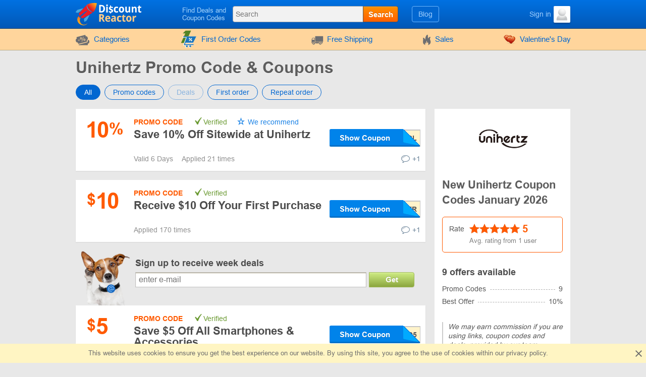

--- FILE ---
content_type: text/html; charset=UTF-8
request_url: https://www.discountreactor.com/coupons/unihertz
body_size: 11700
content:
<!DOCTYPE html>
<html lang="en">
<head>
    <meta charset="utf-8">
    <meta http-equiv="X-UA-Compatible" content="IE=edge">
    <meta name="viewport" content="width=device-width, initial-scale=1.0, maximum-scale=5.0">

    
    <meta name="msvalidate.01" content="E29EE9EAD2183C7F7EB2413865B82636">
    <meta name="impact-site-verification" content="23940630">
    <meta name="8b7cd6242ed9286" content="350b07d9ad91ef034aea0d4eac295e5e">

    
    <title>Unihertz Promo Codes -  10% OFF Coupon in January 2026</title>
    <meta name="description" content="Discover 5 valid promo codes and discounts for Unihertz in January 2026. Use code 2*****L to get 10% off your order.
">


    <meta property="og:title" content="Unihertz Promo Codes -  10% OFF Coupon in January 2026">    <meta property="og:site_name" content="DiscountReactor">    <meta property="og:image" content="https://www.discountreactor.com/storage/shop/unihertz-com/unihertz-list.png">    <meta property="og:url" content="https://www.discountreactor.com/coupons/unihertz">    <meta property="og:description" content="Discover 5 valid promo codes and discounts for Unihertz in January 2026. Use code 2*****L to get 10% off your order.
">    <meta property="og:type" content="website">
    <meta name="csrf-token" content="ERe5LSkBiIPftoIWTCqn8elh9gJ5igbJvBWJgBRe">
    
    <link rel="shortcut icon" href="/favicon/en.ico">
    <link rel="canonical" href="https://www.discountreactor.com/coupons/unihertz">

    
            <link href="/front/fonts.85fd2e20accb5f9c0556.bundle.css" rel="stylesheet" type="text/css">
    
        <link href="/front/shops.d0f60fb9e6d146afc97f.bundle.css" rel="stylesheet" type="text/css">
    <link href="/front/en.4e79d55a5e99aa131348.bundle.css" rel="stylesheet" type="text/css">

                        
    
    
                
            <script type="application/ld+json">
            {"@context":"https:\/\/schema.org","@type":"BreadcrumbList","itemListElement":[{"@type":"ListItem","position":1,"item":{"@id":"https:\/\/www.discountreactor.com\/category\/electronics-computers","name":"Electronics & Computers"}},{"@type":"ListItem","position":2,"item":{"@id":"https:\/\/www.discountreactor.com\/coupons\/unihertz","name":"Unihertz"}}]}
        </script>
            <script type="application/ld+json">
            {"@context":"https:\/\/schema.org","@type":"Organization","name":"Unihertz","url":"https:\/\/www.discountreactor.com\/coupons\/unihertz","logo":{"@type":"ImageObject","url":"https:\/\/www.discountreactor.com\/storage\/shop\/unihertz-com\/unihertz.png","caption":"unihertz"},"aggregateRating":{"@type":"AggregateRating","ratingValue":5,"ratingCount":1,"bestRating":5,"worstRating":1}}
        </script>
    </head>
<body class="index lang_en">
                
        <div class="wrapper">
        <div class="header">
    <div class="container">
        <div class="header-content">
            <a href="#" class="js-nav burger-icon-wrap" data-navigation="toggle" data-related="content" aria-label="Navigation for DiscountReactor">
                <div class="burger-icon"></div>
            </a>

            <div class="logo">
                                    <a href="https://www.discountreactor.com" aria-label="DiscountReactor">
                        <i class="icon-logo logo_en"></i>
                    </a>
                            </div>

            <div class="search-icon open-search" data-navigation="toggle" data-related="search-block"></div>

            <div class="searchbar" data-navigation="search-block" data-state="toggle">
                <a href="#" class="close-search" data-navigation="toggle" data-related="search-block"></a>
                <span class="searchbar-label">Find Deals and Coupon Codes</span>

                <div class="search" data-navigation="search" data-endpoint="https://www.discountreactor.com/search">
                    <input id="navigation-search" class="search-input" data-search="input" placeholder="Search" data-endpoint="https://www.discountreactor.com/api/search/results">
                    <div class="search-button" data-search="submit">Search</div>
                </div>
            </div>

            <div class="userbar">
                <div class="blog-links">
                    <a href="https://www.discountreactor.com/blog">Blog</a>
                </div>

                
                                                            <div class="user">
                            <a href="https://www.discountreactor.com/login" class="user-name">
                                <span class="user-text">Sign in</span>
                                <img width="33" height="33" class="user-avatar" src="https://www.discountreactor.com/storage/user/default.png" loading="lazy" alt="Avatar">
                            </a>
                        </div>
                                                </div>
        </div>
    </div>
</div>
        <div class="nav">
    <div class="container">
        <ul class="nav-list" data-navigation="content" data-state="toggle">
            <li class="nav-item dropdown" data-content="dropdown">
                <a href="#" class="dropdown-item" data-dropdown="toggle">
                    <i class="no-decoration ifont-pocket"></i>
                    Categories
                    <span class="mobile-dropdown-arrow"></span>
                </a>

                <div class="nav-dropdown categorydiscount" data-dropdown="content">
                    <ul class="nav-dropdown-list">
            <li><a href="https://www.discountreactor.com/category/cars">Car Parts</a></li>
            <li><a href="https://www.discountreactor.com/category/kids">Kids</a></li>
            <li><a href="https://www.discountreactor.com/category/fashion">Clothes, Shoes, Accessories</a></li>
            <li><a href="https://www.discountreactor.com/category/flowers-gifts">Flowers & Gifts</a></li>
            <li><a href="https://www.discountreactor.com/category/electronics-computers">Electronics & Computers</a></li>
            <li><a href="https://www.discountreactor.com/category/internet">Internet, Games & Soft</a></li>
            <li><a href="https://www.discountreactor.com/category/pets">Pets</a></li>
            <li><a href="https://www.discountreactor.com/category/jewellery-watches">Jewelry & Watches</a></li>
            <li><a href="https://www.discountreactor.com/category/hobby">Hobbies</a></li>
            <li><a href="https://www.discountreactor.com/category/books-music">Books & Music</a></li>
            <li><a href="https://www.discountreactor.com/category/health-beauty">Health & Beauty</a></li>
            <li><a href="https://www.discountreactor.com/category/food">Food</a></li>
            <li><a href="https://www.discountreactor.com/category/furniture">Furniture</a></li>
            <li><a href="https://www.discountreactor.com/category/travel">Traveling</a></li>
            <li><a href="https://www.discountreactor.com/category/household">Home Appliances</a></li>
            <li><a href="https://www.discountreactor.com/category/sport-outdoor">Sports & Outdoors</a></li>
            <li><a href="https://www.discountreactor.com/category/other">Other</a></li>
            <li><a href="https://www.discountreactor.com/category/home-garden">House & Garden</a></li>
            <li><a href="https://www.discountreactor.com/category/subscription-boxes">Subscription Boxes</a></li>
    
    </ul>

                                            <div class="nav-dropdown-content">
                                                    </div>
                                    </div>
            </li>

                            <li class="nav-item">
                    <a href="https://www.discountreactor.com/first-order">
                        <i>
    <svg version="1.1" id="Glyph" xmlns="http://www.w3.org/2000/svg" xmlns:xlink="http://www.w3.org/1999/xlink" x="0px" y="0px"
         viewBox="0 0 64 64" style="enable-background:new 0 0 64 64;" height="35px" xml:space="preserve">
    <style type="text/css">
        .st0{fill:#F15B4A;}
        .st1{fill:#FFFFFF;}
        .st2{fill:#1C76BC;}
    </style>
        <g>
            <g>
                <path class="st0" d="M41.1,1.5L21.2,46.1H4.9l15.5-34.9h-9.1l9.8-9.6L41.1,1.5L41.1,1.5z"/>
            </g>
            <g>
                <g>
                    <path class="st1" d="M47.3,51.5H17.4l2-5.4h27.8l11.5-23H28h-1.6h-1.6H12.6c-0.9,0-1.6,0.7-1.6,1.6c0,0.9,0.7,1.6,1.6,1.6h11.5
                    L13.8,52.8c-0.1,0.5,0,1,0.4,1.4c0.3,0.4,0.8,0.6,1.3,0.6h31.9c0.9,0,1.6-0.7,1.6-1.6C49,52.2,48.3,51.5,47.3,51.5z M42.9,39.9
                    c-1,1-2.5,1-3.5,0c-1-1-1-2.5,0-3.5c1-1,2.5-1,3.5,0C43.9,37.4,43.9,38.9,42.9,39.9z M42.5,29.7c0.6,0.6,0.6,1.7,0,2.3L35,39.5
                    c-0.3,0.3-0.7,0.5-1.2,0.5c-0.4,0-0.9-0.2-1.2-0.5c-0.6-0.6-0.6-1.7,0-2.3l7.6-7.6C40.9,29,41.9,29,42.5,29.7z M32.3,29.3
                    c1-1,2.5-1,3.5,0c0.9,1,1,2.5,0,3.5c-1,0.9-2.5,1-3.5,0C31.3,31.8,31.3,30.3,32.3,29.3z"/>
                    <path class="st1" d="M47.3,55.6H15.4c-0.7,0-1.4-0.3-1.9-0.9c-0.4-0.6-0.6-1.3-0.5-2l0-0.2l9.9-25.5H12.6c-1.3,0-2.4-1.1-2.4-2.4
                    s1.1-2.4,2.4-2.4H60L47.7,46.8H20l-1.5,3.9h28.8c1.4,0,2.4,1.1,2.4,2.4C49.8,54.5,48.7,55.6,47.3,55.6z M14.5,53
                    c0,0.2,0.1,0.5,0.2,0.7c0.1,0.2,0.4,0.3,0.6,0.3h31.9c0.5,0,0.9-0.4,0.9-0.9c0-0.5-0.4-0.9-0.9-0.9H16.3l2.6-7h27.9l10.7-21.5
                    H12.6c-0.5,0-0.9,0.4-0.9,0.9s0.4,0.9,0.9,0.9h12.6L14.5,53z M41.1,41.4C41.1,41.4,41.1,41.4,41.1,41.4c-0.9,0-1.7-0.4-2.3-1
                    c-0.6-0.6-1-1.5-1-2.3c0-0.1,0-0.3,0-0.4l-2.4,2.4c-0.4,0.4-1.1,0.7-1.7,0.7c-0.7,0-1.3-0.3-1.7-0.7c-0.5-0.5-0.7-1.1-0.7-1.7
                    c0-0.7,0.2-1.3,0.7-1.7l2.5-2.5c-1,0.2-2.1-0.1-2.8-0.9c-1.2-1.2-1.2-3.3,0-4.6l0,0c0.6-0.6,1.5-1,2.3-1c0.9,0,1.7,0.4,2.3,1
                    c0.7,0.8,1,1.8,0.9,2.8l2.4-2.4c1-1,2.5-1,3.5,0v0c0.9,0.9,0.9,2.5,0,3.4l-2.4,2.4c0.2,0,0.3,0,0.5,0c0.9,0,1.7,0.4,2.3,1
                    c1.3,1.3,1.3,3.3,0,4.6C42.8,41.1,42,41.4,41.1,41.4z M41.2,36.5c-0.5,0-0.9,0.2-1.2,0.5c-0.3,0.3-0.5,0.7-0.5,1.2
                    c0,0.5,0.2,0.9,0.5,1.2c0.3,0.3,0.7,0.5,1.2,0.5c0.5,0,0.9-0.2,1.2-0.5c0.7-0.7,0.7-1.7,0-2.4C42,36.6,41.6,36.5,41.2,36.5
                    C41.2,36.5,41.2,36.5,41.2,36.5z M41.4,30c-0.2,0-0.4,0.1-0.6,0.3l-7.6,7.6c-0.2,0.2-0.2,0.4-0.2,0.6c0,0.2,0.1,0.4,0.2,0.6
                    c0.3,0.3,0.9,0.3,1.2,0l7.6-7.6c0.3-0.3,0.3-0.9,0-1.2C41.8,30,41.6,30,41.4,30z M32.8,29.8c-0.6,0.7-0.6,1.7,0,2.4
                    c0.6,0.7,1.7,0.6,2.4,0c0.6-0.6,0.6-1.7,0-2.4c-0.3-0.3-0.7-0.5-1.1-0.5C33.6,29.3,33.2,29.5,32.8,29.8z"/>
                </g>
                <g>
                    <ellipse transform="matrix(0.9871 -0.1602 0.1602 0.9871 -9.0086 6.6139)" class="st1" cx="36.5" cy="59.2" rx="3.3" ry="3.3"/>
                    <path class="st1" d="M36.5,63.3c-2,0-3.7-1.4-4-3.4c-0.2-1.1,0.1-2.2,0.7-3c0.6-0.9,1.6-1.5,2.7-1.6l0,0c1.1-0.2,2.2,0.1,3,0.7
                    c0.9,0.6,1.5,1.6,1.6,2.7c0.2,1.1-0.1,2.2-0.7,3c-0.6,0.9-1.6,1.5-2.7,1.6C36.9,63.2,36.7,63.3,36.5,63.3z M36.5,56.7
                    c-0.1,0-0.3,0-0.4,0l0,0c-0.7,0.1-1.2,0.5-1.6,1c-0.4,0.5-0.5,1.2-0.4,1.9c0.2,1.4,1.5,2.3,2.9,2.1c0.7-0.1,1.2-0.5,1.6-1
                    c0.4-0.5,0.5-1.2,0.4-1.9c-0.1-0.7-0.5-1.2-1-1.6C37.5,56.8,37,56.7,36.5,56.7z"/>
                </g>
                <g>

                    <ellipse transform="matrix(0.3827 -0.9239 0.9239 0.3827 -39.6774 58.9926)" class="st1" cx="24.3" cy="59.2" rx="3.3" ry="3.3"/>
                    <path class="st1" d="M24.3,63.3c-0.5,0-1.1-0.1-1.6-0.3c-2.1-0.9-3.1-3.2-2.2-5.3c0.4-1,1.2-1.8,2.2-2.2c1-0.4,2.1-0.4,3.1,0
                    c1,0.4,1.8,1.2,2.2,2.2c0.4,1,0.4,2.1,0,3.1c-0.4,1-1.2,1.8-2.2,2.2C25.4,63.2,24.8,63.3,24.3,63.3z M24.3,56.7
                    c-0.3,0-0.7,0.1-1,0.2c-0.6,0.3-1.1,0.7-1.4,1.4c-0.3,0.6-0.3,1.3,0,1.9c0.3,0.6,0.7,1.1,1.4,1.4c1.3,0.5,2.7-0.1,3.3-1.4
                    c0.3-0.6,0.3-1.3,0-1.9s-0.7-1.1-1.4-1.4C25,56.7,24.6,56.7,24.3,56.7z"/>
                </g>
            </g>
            <g>
                <path class="st2" d="M49,50.6H19l2-5.4h27.8l11.5-23H29.7H28h-1.7H14.3c-0.9,0-1.6,0.7-1.6,1.6c0,0.9,0.7,1.6,1.6,1.6h11.5
                L15.4,51.9c-0.1,0.5,0,1,0.4,1.4c0.3,0.4,0.8,0.6,1.3,0.6H49c0.9,0,1.6-0.7,1.6-1.6S49.9,50.6,49,50.6z M44.5,39c-1,1-2.5,1-3.5,0
                c-1-1-1-2.5,0-3.5c1-1,2.5-1,3.5,0C45.5,36.5,45.5,38,44.5,39z M44.2,28.7c0.6,0.6,0.6,1.7,0,2.3l-7.6,7.6
                c-0.3,0.3-0.7,0.5-1.2,0.5s-0.9-0.2-1.2-0.5c-0.6-0.6-0.6-1.7,0-2.3l7.6-7.6C42.5,28.1,43.5,28.1,44.2,28.7z M33.9,28.3
                c1-1,2.5-1,3.5,0c0.9,1,1,2.5,0,3.5c-1,0.9-2.5,1-3.5,0C33,30.9,33,29.3,33.9,28.3z"/>
                <ellipse class="st2" cx="38.2" cy="58.2" rx="3.3" ry="3.3"/>
                <ellipse class="st2" cx="25.9" cy="58.3" rx="3.3" ry="3.3"/>
            </g>
        </g>
    </svg>
</i>
                        First Order Codes
                    </a>
                </li>
            
                            <li class="nav-item">
                    <a href="https://www.discountreactor.com/shipping">
                        <i class="no-decoration ifont-car"></i>

                                                    Free Shipping
                                            </a>
                </li>
            
            <li class="nav-item">
                <a href="https://www.discountreactor.com/sales">
                    <i class="no-decoration ifont-fire"></i>
                    Sales
                </a>
            </li>

            
            

            <li class="nav-item">
        <a href="https://www.discountreactor.com/events/february-14">
                            <img width="24" height="24" src="https://www.discountreactor.com/storage/promo/8/favicon.png" loading="lazy"
                     class="no-decoration nav-promo" alt="Valentine&#039;s Day">
                        Valentine&#039;s Day
        </a>
    </li>

            <li class="nav-item hide-desktop">
                <a href="https://www.discountreactor.com/blog">Blog</a>
            </li>
            <li class="nav-item hide-desktop">
                <a href="#" data-popup-toggle="offer-create" data-endpoint="https://www.discountreactor.com/popup/offer-create" data-param-shop_id="17635" rel="nofollow">
                    Add a code
                </a>
            </li>
            <li class="mobile-login hide-desktop">
                
                                    <div class="user-mobile">
                        <a href="https://www.discountreactor.com/login" class="user-mobile-name">
                            <img src="https://www.discountreactor.com/storage/user/default.png" loading="lazy" alt="Avatar">
                            <span class="user-mobile-text">Sign in</span>
                        </a>
                    </div>
                            </li>
        </ul>
    </div>
</div>

        <div class="content">
            <div class="container">
                    <div>
        <input type="hidden" class="subscribe-handler" data-shop="17635">
        <h1 class="shop-page-title">Unihertz Promo Code & Coupons</h1>
    </div>

    <div class="page-content -show-mobile-sidebar" data-shop="offers" data-shop-id="17635">
        <div class="offers-filter -radio">
            <div class="filter-part">
                <input id="sort-allcodes" type="radio" class="radio-tabs" name="offers-filter-second" value="all" checked data-offers="filter"
                    >
                <label for="sort-allcodes" class="tabs-item">
                    All
                </label>
                <input id="sort-promkods" type="radio" class="radio-tabs" name="offers-filter-second" value="codes" data-offers="filter"
                    >
                <label for="sort-promkods" class="tabs-item">
                    Promo codes
                </label>

                <input id="sort-deals" type="radio" class="radio-tabs" name="offers-filter-second" value="deals" data-offers="filter"
                     disabled>
                <label for="sort-deals" class="tabs-item">
                    Deals
                </label>

                                    <input id="sort-first-order" type="radio" class="radio-tabs" name="offers-filter-second" value="first_order" data-offers="filter"
                        >
                                <label for="sort-first-order" class="tabs-item">
                    First order
                </label>

                <input id="sort-not-first-order" type="radio" class="radio-tabs" name="offers-filter-second" value="not_first_order" data-offers="filter"
                    >
                <label for="sort-not-first-order" class="tabs-item">
                    Repeat order
                </label>
            </div>
        </div>

        <div class="-content store-article store-codes-list">
            <div>
                <div data-offers="section" data-section="active">
    
                                        <div
    class="offer-list-item "
    data-list="offer" data-id="1804812" data-is-share="0"
    data-is-first-order="0"
    data-creation="1717828031">
    
    <div
        class="offer-list-item-left  not-empty-discount">
                    
                                        
            <div class="offer-list-item-discount orange-color">
                                    <span class="">10</span>
                    <span class="-symbol">%</span>
                            </div>
        
        <div class="offer-list-item-line -left">
                    </div>
    </div>

    <div class="offer-list-item-right">
        <div class="offer-list-item-title-section">
            <div class="offer-list-item-status">
                <span class="-status-label orange-color">Promo code</span>
    
    

                                    
                                            &nbsp;<span class="-status-checked">Verified</span>
                    
                    

                    <span class="-status-exclusive is-editor">
        We recommend
    </span>

                                                </div>

            <div class="offer-list-item-title h3">
                <a                  href="https://click.discountreactor.com/click?offer_id=1804812&amp;unihertz"
                       target="_blank"
           rel="nofollow"
           data-element="offer"
           data-value="1804812"
           data-shop-alias="unihertz"
           data-offer="click">
                    Save 10% Off Sitewide  at Unihertz
                </a>
            </div>

            <div class="offer-list-item-button-content">
                <a                  href="https://click.discountreactor.com/click?offer_id=1804812&amp;unihertz"
                       target="_blank"
           rel="nofollow"
           data-element="offer"
           data-value="1804812"
           data-shop-alias="unihertz"
           data-offer="click">
    
    <div class="offer-list-item-button_hidden-code" data-code="2SGB98CL"></div>
    <div class="offer-list-item-button -show-code" title="Show Coupon">Show Coupon</div>

</a>
            </div>
        </div>

        <div class="offer-list-item-line -right">
            <div class="offer-list-item-used">
                                    <span>Valid 6  Days&nbsp;</span>
                
                                                            <span>Applied 21 times</span>
                                                </div>

            <div class="offer-list-item-comment">
                                    <div class="worked"></div>
                
                                    <a href="#" class="offer-list-item-comment-btn" title="Leave your comment "
                       data-comments-toggle="offer" data-id="1804812"
                       data-endpoint="https://www.discountreactor.com/offer/comment/show/1804812">
                        <i class="ifont-comment"></i>
                        +1
                    </a>
                            </div>
        </div>
    </div>

    </div>
            
                                                <div
    class="offer-list-item "
    data-list="offer" data-id="1648905" data-is-share="0"
    data-is-first-order="1"
    data-creation="1707739252">
    
    <div
        class="offer-list-item-left  not-empty-discount">
                    
                                        
            <div class="offer-list-item-discount orange-color">
                                    <span class="-symbol">$</span>
                    <span class="">10</span>
                            </div>
        
        <div class="offer-list-item-line -left">
                    </div>
    </div>

    <div class="offer-list-item-right">
        <div class="offer-list-item-title-section">
            <div class="offer-list-item-status">
                <span class="-status-label orange-color">Promo code</span>
    
    

                                    
                                            &nbsp;<span class="-status-checked">Verified</span>
                    
                    

                    
                                                </div>

            <div class="offer-list-item-title h3">
                <a                  href="https://click.discountreactor.com/click?offer_id=1648905&amp;unihertz"
                       target="_blank"
           rel="nofollow"
           data-element="offer"
           data-value="1648905"
           data-shop-alias="unihertz"
           data-offer="click">
                    Receive $10 Off Your First Purchase 
                </a>
            </div>

            <div class="offer-list-item-button-content">
                <a                  href="https://click.discountreactor.com/click?offer_id=1648905&amp;unihertz"
                       target="_blank"
           rel="nofollow"
           data-element="offer"
           data-value="1648905"
           data-shop-alias="unihertz"
           data-offer="click">
    
    <div class="offer-list-item-button_hidden-code" data-code="JOY-J3NL20W6BBER"></div>
    <div class="offer-list-item-button -show-code" title="Show Coupon">Show Coupon</div>

</a>
            </div>
        </div>

        <div class="offer-list-item-line -right">
            <div class="offer-list-item-used">
                
                                                            <span>Applied 170 times</span>
                                                </div>

            <div class="offer-list-item-comment">
                                    <div class="worked"></div>
                
                                    <a href="#" class="offer-list-item-comment-btn" title="Leave your comment "
                       data-comments-toggle="offer" data-id="1648905"
                       data-endpoint="https://www.discountreactor.com/offer/comment/show/1648905">
                        <i class="ifont-comment"></i>
                        +1
                    </a>
                            </div>
        </div>
    </div>

    </div>
            
                                                <div
    class="offer-list-item "
    data-list="offer" data-id="2178321" data-is-share="0"
    data-is-first-order="0"
    data-creation="1745225617">
    
    <div
        class="offer-list-item-left  not-empty-discount">
                    
                                        
            <div class="offer-list-item-discount orange-color">
                                    <span class="-symbol">$</span>
                    <span class="">5</span>
                            </div>
        
        <div class="offer-list-item-line -left">
                    </div>
    </div>

    <div class="offer-list-item-right">
        <div class="offer-list-item-title-section">
            <div class="offer-list-item-status">
                <span class="-status-label orange-color">Promo code</span>
    
    

                                    
                                            &nbsp;<span class="-status-checked">Verified</span>
                    
                    

                    
                                                </div>

            <div class="offer-list-item-title h3">
                <a                  href="https://click.discountreactor.com/click?offer_id=2178321&amp;unihertz"
                       target="_blank"
           rel="nofollow"
           data-element="offer"
           data-value="2178321"
           data-shop-alias="unihertz"
           data-offer="click">
                    Save $5 Off All Smartphones &amp; Accessories
                </a>
            </div>

            <div class="offer-list-item-button-content">
                <a                  href="https://click.discountreactor.com/click?offer_id=2178321&amp;unihertz"
                       target="_blank"
           rel="nofollow"
           data-element="offer"
           data-value="2178321"
           data-shop-alias="unihertz"
           data-offer="click">
    
    <div class="offer-list-item-button_hidden-code" data-code="BRANDREWARD5"></div>
    <div class="offer-list-item-button -show-code" title="Show Coupon">Show Coupon</div>

</a>
            </div>
        </div>

        <div class="offer-list-item-line -right">
            <div class="offer-list-item-used">
                
                                                            <span>Applied 39 times</span>
                                                </div>

            <div class="offer-list-item-comment">
                                    <div class="worked"></div>
                
                                    <a href="#" class="offer-list-item-comment-btn" title="Leave your comment "
                       data-comments-toggle="offer" data-id="2178321"
                       data-endpoint="https://www.discountreactor.com/offer/comment/show/2178321">
                        <i class="ifont-comment"></i>
                        +1
                    </a>
                            </div>
        </div>
    </div>

    </div>
            
                                                <div
    class="offer-list-item "
    data-list="offer" data-id="1624175" data-is-share="0"
    data-is-first-order="0"
    data-creation="1706253171">
    
    <div
        class="offer-list-item-left  not-empty-discount">
                    
                                        
            <div class="offer-list-item-discount orange-color">
                                    <span class="">5</span>
                    <span class="-symbol">%</span>
                            </div>
        
        <div class="offer-list-item-line -left">
                    </div>
    </div>

    <div class="offer-list-item-right">
        <div class="offer-list-item-title-section">
            <div class="offer-list-item-status">
                <span class="-status-label orange-color">Promo code</span>
    
    

                                    
                                            &nbsp;<span class="-status-checked">Verified</span>
                    
                    

                    
                                                </div>

            <div class="offer-list-item-title h3">
                <a                  href="https://click.discountreactor.com/click?offer_id=1624175&amp;unihertz"
                       target="_blank"
           rel="nofollow"
           data-element="offer"
           data-value="1624175"
           data-shop-alias="unihertz"
           data-offer="click">
                    Take 5% Off Everything at Unihertz
                </a>
            </div>

            <div class="offer-list-item-button-content">
                <a                  href="https://click.discountreactor.com/click?offer_id=1624175&amp;unihertz"
                       target="_blank"
           rel="nofollow"
           data-element="offer"
           data-value="1624175"
           data-shop-alias="unihertz"
           data-offer="click">
    
    <div class="offer-list-item-button_hidden-code" data-code="COUPERT5"></div>
    <div class="offer-list-item-button -show-code" title="Show Coupon">Show Coupon</div>

</a>
            </div>
        </div>

        <div class="offer-list-item-line -right">
            <div class="offer-list-item-used">
                
                                                            <span>Applied 60 times</span>
                                                </div>

            <div class="offer-list-item-comment">
                                    <div class="worked"></div>
                
                                    <a href="#" class="offer-list-item-comment-btn" title="Leave your comment "
                       data-comments-toggle="offer" data-id="1624175"
                       data-endpoint="https://www.discountreactor.com/offer/comment/show/1624175">
                        <i class="ifont-comment"></i>
                        +1
                    </a>
                            </div>
        </div>
    </div>

    </div>
            
                                                <div
    class="offer-list-item "
    data-list="offer" data-id="1847163" data-is-share="0"
    data-is-first-order="1"
    data-creation="1720622625">
    
    <div
        class="offer-list-item-left  not-empty-discount">
                    
                                        
            <div class="offer-list-item-discount orange-color">
                                    <span class="">10</span>
                    <span class="-symbol">%</span>
                            </div>
        
        <div class="offer-list-item-line -left">
                    </div>
    </div>

    <div class="offer-list-item-right">
        <div class="offer-list-item-title-section">
            <div class="offer-list-item-status">
                <span class="-status-label orange-color">Promo code</span>
    
    

                                    
                                            &nbsp;<span class="-status-checked">Verified</span>
                    
                    

                    
                                                </div>

            <div class="offer-list-item-title h3">
                <a                  href="https://click.discountreactor.com/click?offer_id=1847163&amp;unihertz"
                       target="_blank"
           rel="nofollow"
           data-element="offer"
           data-value="1847163"
           data-shop-alias="unihertz"
           data-offer="click">
                    Enjoy 10% Off Your First Order w/ Coupon
                </a>
            </div>

            <div class="offer-list-item-button-content">
                <a                  href="https://click.discountreactor.com/click?offer_id=1847163&amp;unihertz"
                       target="_blank"
           rel="nofollow"
           data-element="offer"
           data-value="1847163"
           data-shop-alias="unihertz"
           data-offer="click">
    
    <div class="offer-list-item-button_hidden-code" data-code="JOY-XHVWJIVD0M3B"></div>
    <div class="offer-list-item-button -show-code" title="Show Coupon">Show Coupon</div>

</a>
            </div>
        </div>

        <div class="offer-list-item-line -right">
            <div class="offer-list-item-used">
                
                                                            <span>Applied 87 times</span>
                                                </div>

            <div class="offer-list-item-comment">
                                    <div class="worked"></div>
                
                                    <a href="#" class="offer-list-item-comment-btn" title="Leave your comment "
                       data-comments-toggle="offer" data-id="1847163"
                       data-endpoint="https://www.discountreactor.com/offer/comment/show/1847163">
                        <i class="ifont-comment"></i>
                        +1
                    </a>
                            </div>
        </div>
    </div>

    </div>
            
                        </div>

    <div class="-content" data-offers="section" data-section="user-offers" data-page="content">
        <div class="post-grid" data-content="list">
            <div
    class="offer-list-item "
    data-list="offer" data-id="2670965" data-is-share="0"
    data-is-first-order="0"
    data-creation="1767003197">
    
    <div
        class="offer-list-item-left ">
                                                                                                <div class="offer-list-item-img">
                <img src="#" data-src="/images/offers/discount-orange.svg" alt="barcode">
            </div>
        
        <div class="offer-list-item-line -left">
                    </div>
    </div>

    <div class="offer-list-item-right">
        <div class="offer-list-item-title-section">
            <div class="offer-list-item-status">
                <span class="-status-label orange-color">Promo code</span>
    
    

                                                                                        by&nbsp;<a
                                href="https://www.discountreactor.com/user/4096">Elias Kane</a>
                                            
                                            &nbsp;<span class="-status-checked">Verified</span>
                    
                    

                    
                                                </div>

            <div class="offer-list-item-title h3">
                <a                  href="https://click.discountreactor.com/click?offer_id=2670965&amp;unihertz"
                       target="_blank"
           rel="nofollow"
           data-element="offer"
           data-value="2670965"
           data-shop-alias="unihertz"
           data-offer="click">
                    Save Big on Your Next Order with V3Q4JDBB Code from Unihertz
                </a>
            </div>

            <div class="offer-list-item-button-content">
                <a                  href="https://click.discountreactor.com/click?offer_id=2670965&amp;unihertz"
                       target="_blank"
           rel="nofollow"
           data-element="offer"
           data-value="2670965"
           data-shop-alias="unihertz"
           data-offer="click">
    
    <div class="offer-list-item-button_hidden-code" data-code="V3Q4JDBB"></div>
    <div class="offer-list-item-button -show-code" title="Show Coupon">Show Coupon</div>

</a>
            </div>
        </div>

        <div class="offer-list-item-line -right">
            <div class="offer-list-item-used">
                
                            </div>

            <div class="offer-list-item-comment">
                                    <div class="worked"></div>
                
                                    <a href="#" class="offer-list-item-comment-btn" title="Leave your comment "
                       data-comments-toggle="offer" data-id="2670965"
                       data-endpoint="https://www.discountreactor.com/offer/comment/show/2670965">
                        <i class="ifont-comment"></i>
                        +1
                    </a>
                            </div>
        </div>
    </div>

    </div>
    <div
    class="offer-list-item "
    data-list="offer" data-id="2832720" data-is-share="0"
    data-is-first-order="0"
    data-creation="1769486571">
    
    <div
        class="offer-list-item-left  not-empty-discount">
                    
                                        
            <div class="offer-list-item-discount orange-color">
                                    <span class="">10</span>
                    <span class="-symbol">%</span>
                            </div>
        
        <div class="offer-list-item-line -left">
                    </div>
    </div>

    <div class="offer-list-item-right">
        <div class="offer-list-item-title-section">
            <div class="offer-list-item-status">
                <span class="-status-label orange-color">Promo code</span>
    
    

                                                                                        by&nbsp;<a
                                href="https://www.discountreactor.com/user/4132">Jack Hook</a>
                                            
                                            &nbsp;<span class="-status-checked">Verified</span>
                    
                    

                    
                                                </div>

            <div class="offer-list-item-title h3">
                <a                  href="https://click.discountreactor.com/click?offer_id=2832720&amp;unihertz"
                       target="_blank"
           rel="nofollow"
           data-element="offer"
           data-value="2832720"
           data-shop-alias="unihertz"
           data-offer="click">
                    Take 10% Off Select Unihertz Purchases with Coupon
                </a>
            </div>

            <div class="offer-list-item-button-content">
                <a                  href="https://click.discountreactor.com/click?offer_id=2832720&amp;unihertz"
                       target="_blank"
           rel="nofollow"
           data-element="offer"
           data-value="2832720"
           data-shop-alias="unihertz"
           data-offer="click">
    
    <div class="offer-list-item-button_hidden-code" data-code="QDS3STRJ"></div>
    <div class="offer-list-item-button -show-code" title="Show Coupon">Show Coupon</div>

</a>
            </div>
        </div>

        <div class="offer-list-item-line -right">
            <div class="offer-list-item-used">
                                    <span>Valid  week&nbsp;</span>
                
                            </div>

            <div class="offer-list-item-comment">
                                    <div class="worked"></div>
                
                                    <a href="#" class="offer-list-item-comment-btn" title="Leave your comment "
                       data-comments-toggle="offer" data-id="2832720"
                       data-endpoint="https://www.discountreactor.com/offer/comment/show/2832720">
                        <i class="ifont-comment"></i>
                        +1
                    </a>
                            </div>
        </div>
    </div>

    </div>
    <div
    class="offer-list-item "
    data-list="offer" data-id="2825562" data-is-share="0"
    data-is-first-order="0"
    data-creation="1769236630">
    
    <div
        class="offer-list-item-left  not-empty-discount">
                    
                                        
            <div class="offer-list-item-discount orange-color">
                                    <span class="">10</span>
                    <span class="-symbol">%</span>
                            </div>
        
        <div class="offer-list-item-line -left">
                    </div>
    </div>

    <div class="offer-list-item-right">
        <div class="offer-list-item-title-section">
            <div class="offer-list-item-status">
                <span class="-status-label orange-color">Promo code</span>
    
    

                                                                                        by&nbsp;<a
                                href="https://www.discountreactor.com/user/4132">Jack Hook</a>
                                            
                                            &nbsp;<span class="-status-checked">Verified</span>
                    
                    

                    
                                                </div>

            <div class="offer-list-item-title h3">
                <a                  href="https://click.discountreactor.com/click?offer_id=2825562&amp;unihertz"
                       target="_blank"
           rel="nofollow"
           data-element="offer"
           data-value="2825562"
           data-shop-alias="unihertz"
           data-offer="click">
                    Enjoy 10% Off Storewide with Top Unihertz Code
                </a>
            </div>

            <div class="offer-list-item-button-content">
                <a                  href="https://click.discountreactor.com/click?offer_id=2825562&amp;unihertz"
                       target="_blank"
           rel="nofollow"
           data-element="offer"
           data-value="2825562"
           data-shop-alias="unihertz"
           data-offer="click">
    
    <div class="offer-list-item-button_hidden-code" data-code="M5L5V7KR"></div>
    <div class="offer-list-item-button -show-code" title="Show Coupon">Show Coupon</div>

</a>
            </div>
        </div>

        <div class="offer-list-item-line -right">
            <div class="offer-list-item-used">
                                    <span>Valid  week&nbsp;</span>
                
                            </div>

            <div class="offer-list-item-comment">
                                    <div class="worked"></div>
                
                                    <a href="#" class="offer-list-item-comment-btn" title="Leave your comment "
                       data-comments-toggle="offer" data-id="2825562"
                       data-endpoint="https://www.discountreactor.com/offer/comment/show/2825562">
                        <i class="ifont-comment"></i>
                        +1
                    </a>
                            </div>
        </div>
    </div>

    </div>
    <div
    class="offer-list-item "
    data-list="offer" data-id="2792784" data-is-share="0"
    data-is-first-order="0"
    data-creation="1769148250">
    
    <div
        class="offer-list-item-left ">
                                                                                                <div class="offer-list-item-img">
                <img src="#" data-src="/images/offers/discount-orange.svg" alt="barcode">
            </div>
        
        <div class="offer-list-item-line -left">
                    </div>
    </div>

    <div class="offer-list-item-right">
        <div class="offer-list-item-title-section">
            <div class="offer-list-item-status">
                <span class="-status-label orange-color">Promo code</span>
    
    

                                                                                        by&nbsp;<a
                                href="https://www.discountreactor.com/user/4132">Jack Hook</a>
                                            
                                            &nbsp;<span class="-status-checked">Verified</span>
                    
                    

                    
                                                </div>

            <div class="offer-list-item-title h3">
                <a                  href="https://click.discountreactor.com/click?offer_id=2792784&amp;unihertz"
                       target="_blank"
           rel="nofollow"
           data-element="offer"
           data-value="2792784"
           data-shop-alias="unihertz"
           data-offer="click">
                    Save Big on Your Next Order with W5H7G9B9 Code from Unihertz
                </a>
            </div>

            <div class="offer-list-item-button-content">
                <a                  href="https://click.discountreactor.com/click?offer_id=2792784&amp;unihertz"
                       target="_blank"
           rel="nofollow"
           data-element="offer"
           data-value="2792784"
           data-shop-alias="unihertz"
           data-offer="click">
    
    <div class="offer-list-item-button_hidden-code" data-code="W5H7G9B9"></div>
    <div class="offer-list-item-button -show-code" title="Show Coupon">Show Coupon</div>

</a>
            </div>
        </div>

        <div class="offer-list-item-line -right">
            <div class="offer-list-item-used">
                                    <span>Valid  week&nbsp;</span>
                
                            </div>

            <div class="offer-list-item-comment">
                                    <div class="worked"></div>
                
                                    <a href="#" class="offer-list-item-comment-btn" title="Leave your comment "
                       data-comments-toggle="offer" data-id="2792784"
                       data-endpoint="https://www.discountreactor.com/offer/comment/show/2792784">
                        <i class="ifont-comment"></i>
                        +1
                    </a>
                            </div>
        </div>
    </div>

    </div>
        </div>
            </div>

<div data-offers="section">
    </div>

                                                            <div class="store-subscribe" data-block="subscribe">
    <div class="store-subscribe-img">
        <img src="/images/mail-image-dog.png" loading="lazy" alt="dog" width="118" height="130">
    </div>
    <div class="store-subscribe-content">
        <h4 class="store-subscribe-content-title">
            Sign up to receive week deals        </h4>
        <form action="https://www.discountreactor.com/subscribe" id="new-sub-form" data-subsctiption="form" class="store-subscribe-content-form" rel="noopener" novalidate>
            <input type="text" class="-input" name="email" autocomplete="off"
                placeholder="enter e-mail"
                value="">
            <button class="-button">
                Get            </button>
            <span class="validation-error"></span>
        </form>
    </div>
</div>
                                        

    <div data-offers="section" data-section="expired">
        <div class="content-title">
            <div class="h2 content-title-text">Expired, but try! The codes might work</div>
        </div>

        <div>
                                                <div
    class="offer-list-item "
    data-list="offer" data-id="2042323" data-is-share="0"
    data-is-first-order="0"
    data-creation="1734601481">
    
    <div
        class="offer-list-item-left  not-empty-discount">
                    
                                        
            <div class="offer-list-item-discount orange-color">
                                    <span class="">10</span>
                    <span class="-symbol">%</span>
                            </div>
        
        <div class="offer-list-item-line -left">
                    </div>
    </div>

    <div class="offer-list-item-right">
        <div class="offer-list-item-title-section">
            <div class="offer-list-item-status">
                <span class="-status-label orange-color">Promo code</span>
    
    

                                    
                    
                    

                    
                                                </div>

            <div class="offer-list-item-title h3">
                <a                  href="https://click.discountreactor.com/click?offer_id=2042323&amp;unihertz"
                       target="_blank"
           rel="nofollow"
           data-element="offer"
           data-value="2042323"
           data-shop-alias="unihertz"
           data-offer="click">
                    Get 10% Off Christmas Sitewide Sale at Unihertz
                </a>
            </div>

            <div class="offer-list-item-button-content">
                <a                  href="https://click.discountreactor.com/click?offer_id=2042323&amp;unihertz"
                       target="_blank"
           rel="nofollow"
           data-element="offer"
           data-value="2042323"
           data-shop-alias="unihertz"
           data-offer="click">
    
    <div class="offer-list-item-button_hidden-code" data-code="XMAS10"></div>
    <div class="offer-list-item-button -show-code" title="Show Coupon">Show Coupon</div>

</a>
            </div>
        </div>

        <div class="offer-list-item-line -right">
            <div class="offer-list-item-used">
                                    <span>The Special Offer is expired&nbsp;</span>
                
                                                            <span>Applied 14 times</span>
                                                </div>

            <div class="offer-list-item-comment">
                                    <div class="worked"></div>
                
                                    <a href="#" class="offer-list-item-comment-btn" title="Leave your comment "
                       data-comments-toggle="offer" data-id="2042323"
                       data-endpoint="https://www.discountreactor.com/offer/comment/show/2042323">
                        <i class="ifont-comment"></i>
                        +1
                    </a>
                            </div>
        </div>
    </div>

    </div>
                
                                                                <div
    class="offer-list-item "
    data-list="offer" data-id="2407431" data-is-share="0"
    data-is-first-order="0"
    data-creation="1761582260">
    
    <div
        class="offer-list-item-left ">
                                                                                                <div class="offer-list-item-img">
                <img src="#" data-src="/images/offers/discount-orange.svg" alt="barcode">
            </div>
        
        <div class="offer-list-item-line -left">
                    </div>
    </div>

    <div class="offer-list-item-right">
        <div class="offer-list-item-title-section">
            <div class="offer-list-item-status">
                <span class="-status-label orange-color">Promo code</span>
    
    

                                    
                    
                    

                    
                                                </div>

            <div class="offer-list-item-title h3">
                <a                  href="https://click.discountreactor.com/click?offer_id=2407431&amp;unihertz"
                       target="_blank"
           rel="nofollow"
           data-element="offer"
           data-value="2407431"
           data-shop-alias="unihertz"
           data-offer="click">
                    Take 15% Off Per Any Offers at Unihertz 
                </a>
            </div>

            <div class="offer-list-item-button-content">
                <a                  href="https://click.discountreactor.com/click?offer_id=2407431&amp;unihertz"
                       target="_blank"
           rel="nofollow"
           data-element="offer"
           data-value="2407431"
           data-shop-alias="unihertz"
           data-offer="click">
    
    <div class="offer-list-item-button_hidden-code" data-code="NEWONZF966BAULY"></div>
    <div class="offer-list-item-button -show-code" title="Show Coupon">Show Coupon</div>

</a>
            </div>
        </div>

        <div class="offer-list-item-line -right">
            <div class="offer-list-item-used">
                                    <span>The Special Offer is expired&nbsp;</span>
                
                                                            <span>Applied 10 times</span>
                                                </div>

            <div class="offer-list-item-comment">
                                    <div class="worked"></div>
                
                                    <a href="#" class="offer-list-item-comment-btn" title="Leave your comment "
                       data-comments-toggle="offer" data-id="2407431"
                       data-endpoint="https://www.discountreactor.com/offer/comment/show/2407431">
                        <i class="ifont-comment"></i>
                        +1
                    </a>
                            </div>
        </div>
    </div>

    </div>
                
                                                                <div
    class="offer-list-item "
    data-list="offer" data-id="1316514" data-is-share="0"
    data-is-first-order="0"
    data-creation="1684134506">
    
    <div
        class="offer-list-item-left  not-empty-discount">
                    
                                        
            <div class="offer-list-item-discount orange-color">
                                    <span class="">10</span>
                    <span class="-symbol">%</span>
                            </div>
        
        <div class="offer-list-item-line -left">
                    </div>
    </div>

    <div class="offer-list-item-right">
        <div class="offer-list-item-title-section">
            <div class="offer-list-item-status">
                <span class="-status-label orange-color">Promo code</span>
    
    

                                    
                    
                    

                    
                                                </div>

            <div class="offer-list-item-title h3">
                <a                  href="https://click.discountreactor.com/click?offer_id=1316514&amp;unihertz"
                       target="_blank"
           rel="nofollow"
           data-element="offer"
           data-value="1316514"
           data-shop-alias="unihertz"
           data-offer="click">
                    Get 10% Off Mother&#039;s Day Sale at Unihertz
                </a>
            </div>

            <div class="offer-list-item-button-content">
                <a                  href="https://click.discountreactor.com/click?offer_id=1316514&amp;unihertz"
                       target="_blank"
           rel="nofollow"
           data-element="offer"
           data-value="1316514"
           data-shop-alias="unihertz"
           data-offer="click">
    
    <div class="offer-list-item-button_hidden-code" data-code="MOM10"></div>
    <div class="offer-list-item-button -show-code" title="Show Coupon">Show Coupon</div>

</a>
            </div>
        </div>

        <div class="offer-list-item-line -right">
            <div class="offer-list-item-used">
                                    <span>The Special Offer is expired&nbsp;</span>
                
                                                            <span>Applied 142 times</span>
                                                </div>

            <div class="offer-list-item-comment">
                                    <div class="worked"></div>
                
                                    <a href="#" class="offer-list-item-comment-btn" title="Leave your comment "
                       data-comments-toggle="offer" data-id="1316514"
                       data-endpoint="https://www.discountreactor.com/offer/comment/show/1316514">
                        <i class="ifont-comment"></i>
                        +1
                    </a>
                            </div>
        </div>
    </div>

    </div>
                
                                                                <div
    class="offer-list-item "
    data-list="offer" data-id="1717816" data-is-share="0"
    data-is-first-order="0"
    data-creation="1711977362">
    
    <div
        class="offer-list-item-left  not-empty-discount">
                    
                                        
            <div class="offer-list-item-discount orange-color">
                                    <span class="">10</span>
                    <span class="-symbol">%</span>
                            </div>
        
        <div class="offer-list-item-line -left">
                    </div>
    </div>

    <div class="offer-list-item-right">
        <div class="offer-list-item-title-section">
            <div class="offer-list-item-status">
                <span class="-status-label orange-color">Promo code</span>
    
    

                                    
                    
                    

                    
                                                </div>

            <div class="offer-list-item-title h3">
                <a                  href="https://click.discountreactor.com/click?offer_id=1717816&amp;unihertz"
                       target="_blank"
           rel="nofollow"
           data-element="offer"
           data-value="1717816"
           data-shop-alias="unihertz"
           data-offer="click">
                    Get 10% Off Easter Mega Sale at Unihertz
                </a>
            </div>

            <div class="offer-list-item-button-content">
                <a                  href="https://click.discountreactor.com/click?offer_id=1717816&amp;unihertz"
                       target="_blank"
           rel="nofollow"
           data-element="offer"
           data-value="1717816"
           data-shop-alias="unihertz"
           data-offer="click">
    
    <div class="offer-list-item-button_hidden-code" data-code="EASTER10"></div>
    <div class="offer-list-item-button -show-code" title="Show Coupon">Show Coupon</div>

</a>
            </div>
        </div>

        <div class="offer-list-item-line -right">
            <div class="offer-list-item-used">
                                    <span>The Special Offer is expired&nbsp;</span>
                
                                                            <span>Applied 140 times</span>
                                                </div>

            <div class="offer-list-item-comment">
                                    <div class="worked"></div>
                
                                    <a href="#" class="offer-list-item-comment-btn" title="Leave your comment "
                       data-comments-toggle="offer" data-id="1717816"
                       data-endpoint="https://www.discountreactor.com/offer/comment/show/1717816">
                        <i class="ifont-comment"></i>
                        +1
                    </a>
                            </div>
        </div>
    </div>

    </div>
                
                                    </div>
    </div>
            </div>

                            <div class="simple-calendar">
        <h2 class="simple-calendar-title">When is the best time to buy at Unihertz?</h2>
        <h3 class="simple-calendar-sub-title">The number of promo codes added by month</h3>

        <div class="simple-calendar-content">
            <div class="simple-calendar-head">
                                    <div class="simple-calendar-head-item">0</div>
                                    <div class="simple-calendar-head-item">2</div>
                                    <div class="simple-calendar-head-item">4</div>
                                    <div class="simple-calendar-head-item">6</div>
                                    <div class="simple-calendar-head-item">8</div>
                                    <div class="simple-calendar-head-item">10</div>
                            </div>

            <div class="simple-calendar-body">
                                    <div class="simple-calendar-item height-10">
                        <span class="-label">Jan</span>
                        
                                                    <span class="-count">10</span>
                                            </div>
                                    <div class="simple-calendar-item height-10">
                        <span class="-label">Feb</span>
                        
                                                    <span class="-count">10</span>
                                            </div>
                                    <div class="simple-calendar-item height-10">
                        <span class="-label">Mar</span>
                        
                                                    <span class="-count">10</span>
                                            </div>
                                    <div class="simple-calendar-item height-10">
                        <span class="-label">Apr</span>
                        
                                                    <span class="-count">10</span>
                                            </div>
                                    <div class="simple-calendar-item height-10">
                        <span class="-label">May</span>
                        
                                                    <span class="-count">10</span>
                                            </div>
                                    <div class="simple-calendar-item height-9">
                        <span class="-label">Jun</span>
                        
                                                    <span class="-count">9</span>
                                            </div>
                                    <div class="simple-calendar-item height-9">
                        <span class="-label">Jul</span>
                        
                                                    <span class="-count">9</span>
                                            </div>
                                    <div class="simple-calendar-item height-9">
                        <span class="-label">Aug</span>
                        
                                                    <span class="-count">9</span>
                                            </div>
                                    <div class="simple-calendar-item height-9">
                        <span class="-label">Sep</span>
                        
                                                    <span class="-count">9</span>
                                            </div>
                                    <div class="simple-calendar-item height-9">
                        <span class="-label">Oct</span>
                        
                                                    <span class="-count">9</span>
                                            </div>
                                    <div class="simple-calendar-item height-9">
                        <span class="-label">Nov</span>
                        
                                                    <span class="-count">9</span>
                                            </div>
                                    <div class="simple-calendar-item height-10">
                        <span class="-label">Dec</span>
                        
                                                    <span class="-count">10</span>
                                            </div>
                            </div>
        </div>
    </div>

    <link href="/front/offers-simple-calendar.9bbb7c90ff2a9f6090e7.bundle.css" rel="stylesheet" type="text/css">

            
                            <h2>How to use a coupon code on Unihertz?</h2>
    <ol class="shop-question-list">
                    <li class="shop-question-item">
                <div class="-title" id="step1">Find promo code</div>
                <div class="-description"><p>Press &ldquo;Show Coupon&rdquo; or &ldquo;Get the Deal&rdquo; to uncover the preferred Unihertz promo code. Catch the discount code in both of your hands by saving it to the clipboard.</p><br />
</div>
            </li>
                    <li class="shop-question-item">
                <div class="-title" id="step2">Go to unihertz.com</div>
                <div class="-description"><p>Visit unihertz.com to discover diverse smartphone choices.</p><br />
</div>
            </li>
                    <li class="shop-question-item">
                <div class="-title" id="step3">Choose products to buy</div>
                <div class="-description"><p>Fill the shopping cart with Unihertz devices.</p><br />
</div>
            </li>
                    <li class="shop-question-item">
                <div class="-title" id="step4">Start checkout</div>
                <div class="-description"><p>Click on the shopping cart icon in the top-right corner of the page. View the cell phones dropped in the shopping cart and proceed to the checkout.</p><br />
</div>
            </li>
                    <li class="shop-question-item">
                <div class="-title" id="step5">Apply discount code</div>
                <div class="-description"><p>Paste the saved promo code in the &ldquo;Discount code&rdquo; box and press &ldquo;Apply&rdquo;. Sign up to get $10 off your first purchase. Enjoy free US shipping on orders over $99.99.</p><br />
<br />
<p><img loading="lazy" title="Where to enter Unihertz promo code" alt="How to use Unihertz promo code" src="/storage/editor/images/unihertz-how-to-use-14684-1.png" style="width: 1477px; height: 394px;" /></p><br />
</div>
            </li>
            </ol>




            
            
                            <div class="similar-shops" id="similar-list">
    <div class="content-title">
        <div class="h2 content-title-text">
                            Related Stores
                    </div>
    </div>

    
    <div class="similar-list">
                    <a class="similar-item" href="https://www.discountreactor.com/coupons/store.3dmakerpro">
                <img src="https://www.discountreactor.com/storage/shop/3dmakerpro-com/3dmakerpro-list.png" class="-image"
                     loading="lazy" width="132" height="94"
                     alt="3DMakerPro logo"
                >
                <span class="-name">
                    3DMakerPro
                </span>
            </a>
                    <a class="similar-item" href="https://www.discountreactor.com/coupons/sculpfun">
                <img src="https://www.discountreactor.com/storage/shop/sculpfun-com/sculpfun-list.png" class="-image"
                     loading="lazy" width="132" height="94"
                     alt="Sculpfun logo"
                >
                <span class="-name">
                    Sculpfun
                </span>
            </a>
                    <a class="similar-item" href="https://www.discountreactor.com/coupons/cravedirect">
                <img src="https://www.discountreactor.com/storage/shop/cravedirect-com/cravedirect-list.png" class="-image"
                     loading="lazy" width="132" height="94"
                     alt="Crave Direct logo"
                >
                <span class="-name">
                    Crave Direct
                </span>
            </a>
                    <a class="similar-item" href="https://www.discountreactor.com/coupons/viqure">
                <img src="https://www.discountreactor.com/storage/shop/viqure-com/viqure-list.png" class="-image"
                     loading="lazy" width="132" height="94"
                     alt="ViQure logo"
                >
                <span class="-name">
                    ViQure
                </span>
            </a>
                    <a class="similar-item" href="https://www.discountreactor.com/coupons/plenbo">
                <img src="https://www.discountreactor.com/storage/shop/plenbo-com/plenbo-list.png" class="-image"
                     loading="lazy" width="132" height="94"
                     alt="Plenbo logo"
                >
                <span class="-name">
                    Plenbo
                </span>
            </a>
                    <a class="similar-item" href="https://www.discountreactor.com/coupons/daskeyboard">
                <img src="https://www.discountreactor.com/storage/shop/daskeyboard-com/daskeyboard-list.png" class="-image"
                     loading="lazy" width="132" height="94"
                     alt="Das Keyboard logo"
                >
                <span class="-name">
                    Das Keyboard
                </span>
            </a>
                    <a class="similar-item" href="https://www.discountreactor.com/coupons/dokodemo">
                <img src="https://www.discountreactor.com/storage/shop/dokodemo-world/dokodemo-list.png" class="-image"
                     loading="lazy" width="132" height="94"
                     alt="DOKODEMO logo"
                >
                <span class="-name">
                    DOKODEMO
                </span>
            </a>
                    <a class="similar-item" href="https://www.discountreactor.com/coupons/noxgear">
                <img src="https://www.discountreactor.com/storage/shop/noxgear-com/noxgear-list.png" class="-image"
                     loading="lazy" width="132" height="94"
                     alt="Noxgear logo"
                >
                <span class="-name">
                    Noxgear
                </span>
            </a>
                    <a class="similar-item" href="https://www.discountreactor.com/coupons/miroirusa">
                <img src="https://www.discountreactor.com/storage/shop/miroirusa-com/miroirusa-list.png" class="-image"
                     loading="lazy" width="132" height="94"
                     alt="Miroir logo"
                >
                <span class="-name">
                    Miroir
                </span>
            </a>
                    <a class="similar-item" href="https://www.discountreactor.com/coupons/zositech">
                <img src="https://www.discountreactor.com/storage/shop/zositech-com/zositech-list.png" class="-image"
                     loading="lazy" width="132" height="94"
                     alt="Zosi logo"
                >
                <span class="-name">
                    Zosi
                </span>
            </a>
                    <a class="similar-item" href="https://www.discountreactor.com/coupons/pinwheel">
                <img src="https://www.discountreactor.com/storage/shop/pinwheel-com/pinwheel-list.png" class="-image"
                     loading="lazy" width="132" height="94"
                     alt="Pinwheel logo"
                >
                <span class="-name">
                    Pinwheel
                </span>
            </a>
                    <a class="similar-item" href="https://www.discountreactor.com/coupons/tivoliaudio">
                <img src="https://www.discountreactor.com/storage/shop/tivoliaudio-com/tivoliaudio-list.png" class="-image"
                     loading="lazy" width="132" height="94"
                     alt="Tivoli Audio logo"
                >
                <span class="-name">
                    Tivoli Audio
                </span>
            </a>
            </div>
</div>
            
                            <div class="verification-standards">
            <p class="-title">Why You Can <span class="-green">Trust Our Deals</span></p>

            At DiscountReactor, we combine smart AI tools and careful editorial work to show you only accurate "up-to-date" and truly useful offers. AI helps us quickly filter and pre-test coupons, while editors manually check the results, adjust the reliability rating based on confirmed validity and keep the pages clean without unnecessary “noise.” <br />
<br />
We monitor stores daily, conduct regular manual content reviews, update or remove any problematic coupons within 24 hours on business days. We clearly mark coupons as "Verified", "Expired" or "Editor's Choice" work with partner stores on content accuracy, and always put your interests first by showing only fresh and working offers without unnecessary clutter. Rankings are based on popularity, coupon validity and user interest.
        </div>
    
    <link href="/front/verification-standards.b4ebf3d10ec995679c1f.bundle.css" rel="stylesheet" type="text/css">

            
            
            
                    </div>

        <div class="-sidebar">
    <div class="sidebar-white">
        <meta content="1" data-shop="affiliated" property="is-affiliated">

        <div class="sidebar-store-info">
            <div class="sidebar-store-info-img">
                                    <a href="https://click.discountreactor.com/unihertz" target="_blank" rel="nofollow">
                        <img width="132" height="94" src="https://www.discountreactor.com/storage/shop/unihertz-com/unihertz.png" loading="lazy"
                             alt="Unihertz promo codes"
                        >
                    </a>
                            </div>
            <h2 class="sidebar-store-info-text">New Unihertz Coupon Codes January 2026</h2>
        </div>

        <form action="https://www.discountreactor.com/coupons/unihertz/vote" data-vote="form" data-voted="">
    <div class="rating-star -border" data-field="rating" data-value="5">
        <span class="rating-star-label">Rate</span>
        <div class="rating-star-content">
            <div class="rating-star-vote" data-rating="stars"></div>
            <strong class="rating-star-value" data-rating="value">5</strong>
            <span class="vote-people">
                Avg. rating from
                <span data-field="rating-count">1</span>

                                    user
                            </span>
        </div>
        <span class="rating-tooltip-text" data-vote="tooltip" data-already-message="You have already voted"></span>
    </div>

    <div class="rating-captcha">
                    <div class="input-item -captcha is-none" data-field="captcha">
        <div class="-input">
        <div data-form="re-captcha" data-type="hidden" data-sitekey="6LcwqToUAAAAAPd0bqeThbdJK8zPzSvbYAhyd9zh"></div>
        <span class="validation-error"></span>
    </div>
</div>
            </div>
</form>

                    <div class="sidebar-store-statistic">
                <h4>9 offers available</h4>

                <table class="sidebar-store-statistic-wrap">
                                            <tr class="sidebar-store-statistic-item">
                            <td><span>Promo Codes</span></td>
                            <td><span class='-data'>9</span></td>
                        </tr>
                    
                    
                    
                                            <tr class="sidebar-store-statistic-item">
                            <td><span>Best Offer</span></td>
                            <td><span class='-data'>10%</span></td>
                        </tr>
                                    </table>
            </div>
        
                    <p class="affiliate-commission-info">
                We may earn commission if you are using links, coupon codes and deals, provided by our team.
            </p>

            <span class="author-editor">
        <img src="https://www.discountreactor.com/storage/author/29/29.png" class="-image" loading="lazy" alt="Andrew Priobrazhenskyi">
        <span class="-description">
            Reviewed by<br>
            <a href="https://www.discountreactor.com/blog/experts/andrew-prio" class="-author">Andrew Priobrazhenskyi</a><br>
            Editor &amp; Deals Expert
        </span>
    </span>
        
        <a href="#" class="scroll-top-button" data-action="scroll-to" data-related=".content">
            View codes again
        </a>

                    <div class="sidebar-trust-us">
    <h3 class="sidebar-trust-us-title">
        <svg class="sidebar-trust-us-icon" version="1.1" id="Layer_1" xmlns="http://www.w3.org/2000/svg" xmlns:xlink="http://www.w3.org/1999/xlink" x="0px" y="0px" viewBox="0 0 24 24" style="enable-background:new 0 0 24 24;" xml:space="preserve">
                        <style type="text/css"> .st0{fill:#548425;} </style>
            <path class="st0" d="M12,2C6.5,2,2,6.5,2,12s4.5,10,10,10s10-4.5,10-10S17.5,2,12,2z M10,16.4l-3.7-3.7l1.4-1.4l2.3,2.3l5.3-5.3l1.4,1.4C16.7,9.7,10,16.4,10,16.4z"/>
                    </svg>
        Why Trust Us
    </h3>

    <div class="trust-us-item">1. Verified and Up-to-Date Coupons</div>
    <div class="trust-us-item">2. Access to Exclusive Deals</div>
    <div class="trust-us-item">3. Clear and Transparent Terms</div>
    <div class="trust-us-item">4. Extensive Store Coverage</div>
</div>
        
        
                    <div class="sidebar-store-about">
                <h3 class="sidebar-store-about-title">About Unihertz</h3>
                <p class="sidebar-store-about-description">You may wonder who would love to have a small-screen smartphone in the era of large-screen cell phones. Believe it or not, you may be that very customer who forces his or her way upstream and surprises all your pals with a different smartphone experience. If you enjoy large-screen laptops and want to live a real life instead of wasting hours of your leisure time staring at a big smartphone screen, you will welcome Unihertz mini phones into your life. The company offers 5G slim rugged camping light models, 22000mAh battery rugged cell phones, a variety of mini devices, and all sorts of accessories. Embrace the ultimate feel, technology, and practicality of your device. Sign up to get 10% off the first order. Enjoy free shipping on orders over $99.99.</p>
            </div>
        
        <a class="sidebar-store-link"
                          href="https://click.discountreactor.com/unihertz"
                      target="_blank"
           rel="nofollow">
            Unihertz
        </a>
    </div>

            <div class="sidebar-white">
            <h4 class="sidebar-article-title">Popular stores</h4>
            <div class="popular-shop">
                                    <a href="https://www.discountreactor.com/coupons/theslidequest.com" class="popular-shop-item">
                        <span class="-image">
                            <img src="https://www.discountreactor.com/storage/shop/theslidequest-com/theslidequest-mini.png"
                                 alt="SlideQuest coupons"
                                 title="SlideQuest">
                        </span>
                        <span class="-text">
                            <span class="-name">SlideQuest</span>
                            <span class="-promos">5 Offers Available</span>
                        </span>
                    </a>
                                    <a href="https://www.discountreactor.com/coupons/youtooz.com" class="popular-shop-item">
                        <span class="-image">
                            <img src="https://www.discountreactor.com/storage/shop/youtooz-com/youtooz-mini.png"
                                 alt="Youtooz coupons"
                                 title="Youtooz">
                        </span>
                        <span class="-text">
                            <span class="-name">Youtooz</span>
                            <span class="-promos">19 Offers Available</span>
                        </span>
                    </a>
                                    <a href="https://www.discountreactor.com/coupons/carawayhome.com" class="popular-shop-item">
                        <span class="-image">
                            <img src="https://www.discountreactor.com/storage/shop/carawayhome-com/carawayhome-mini.png"
                                 alt="Caraway‌ coupons"
                                 title="Caraway‌">
                        </span>
                        <span class="-text">
                            <span class="-name">Caraway‌</span>
                            <span class="-promos">5 Offers Available</span>
                        </span>
                    </a>
                                    <a href="https://www.discountreactor.com/coupons/ine.com" class="popular-shop-item">
                        <span class="-image">
                            <img src="https://www.discountreactor.com/storage/shop/ine-com/ine-mini.png"
                                 alt="INE coupons"
                                 title="INE">
                        </span>
                        <span class="-text">
                            <span class="-name">INE</span>
                            <span class="-promos">5 Offers Available</span>
                        </span>
                    </a>
                            </div>
        </div>
    
            
        
            
    
                        </div>
    </div>
                <ul class="breadcrumbs">
        <li class="breadcrumbs-item">
            <a href="https://www.discountreactor.com" class="breadcrumbs-link">
                <span>Home</span>
            </a>
        </li>
                    <li class="breadcrumbs-item">
                <a href="https://www.discountreactor.com/category/electronics-computers" class="breadcrumbs-link">
                    <span>Electronics &amp; Computers</span>
                </a>
            </li>
                    <li class="breadcrumbs-item">
                <a href="https://www.discountreactor.com/coupons/unihertz" class="breadcrumbs-link">
                    <span>Unihertz</span>
                </a>
            </li>
            </ul>
            </div>
        </div>
    </div>

    <div class="footer">
    <div class="container">
        <div class="footer-top">
            <div class="footer-top-left footer-logo-wrapper">
                <i class="footer-logo logo_en"></i>
                            </div>
            <div class="footer-top-right">
                <div class="footer-menu">
                    <div class="footer-menu-left">
                        <div class="footer-menu-item">
                            <div>
                                <a href="https://www.discountreactor.com/about">
                                    About Us                                </a>
                            </div>

                                                            <div>
                                    <a href="https://www.discountreactor.com/faq">
                                        FAQ                                    </a>
                                </div>
                                <div>
                                    <a href="https://www.discountreactor.com/help">
                                        Help                                    </a>
                                </div>
                            
                            
                                                    </div>

                        <div class="footer-menu-item">
                                                            <div>
                                    <a href="https://www.discountreactor.com/advertise">
                                        Advertising on the Site                                    </a>
                                </div>
                            
                                                            <div>
                                    <a href="https://www.discountreactor.com/events">
                                        Holiday Discounts                                    </a>
                                </div>
                            
                            
                                                                                                <div>
                                        <a href="https://www.discountreactor.com/do-not-sell-my-personal-infoma">
                                            CCPA Privacy Notice                                        </a>
                                    </div>
                                                            
                            
                            <div>
                                <a href="#" data-popup-toggle="offer-create" data-endpoint="https://www.discountreactor.com/popup/offer-create" data-param-shop_id="0" rel="nofollow">
                                    Add promo code
                                </a>
                            </div>
                        </div>
                    </div>

                    <div class="footer-menu-right">
                        <div class="footer-menu-item">
                            <div>
                                                                    <a href="https://www.discountreactor.com/contact-us">
                                        Contact Us
                                    </a>
                                                            </div>

                            
                            <div>
                                <a href="https://www.discountreactor.com/offer">
                                    How to Add a Store                                </a>
                            </div>

                            <div>
                                <a href="https://www.discountreactor.com/shipping">
                                    Free Shipping
                                </a>
                            </div>
                        </div>

                        <div class="footer-menu-item">
                            
                                                            <div>
                                    <a href="https://www.discountreactor.com/all-categories">
                                        All Stores
                                    </a>
                                </div>
                                <div>
                                    <a href="https://www.discountreactor.com/all-categories">
                                        Store categories
                                    </a>
                                </div>
                            
                                                            <div>
                                    <a href="https://www.discountreactor.com/today">
                                        Today Only                                    </a>
                                </div>
                                                    </div>
                    </div>
                </div>
            </div>
        </div>
        <div class="footer-bottom">
            <div class="footer-bottom-left">
                                    <div class="footer-extension">
                                                    <a href="https://chrome.google.com/webstore/detail/discountreactor/ljibnadjdpkpcedbpbcnmmemkodeeiof" target="_blank">
                                <img src="https://www.discountreactor.com/images/extension/en/footer.svg" loading="lazy" alt="extension">
                            </a>
                                                                    </div>
                
                            </div>
            <div class="footer-bottom-right">
                <div class="footer-social">
                                                                        <a href="https://www.youtube.com/channel/UCgn0-k_y9S1J_zdiwrW4VSg/featured" class="no-decoration" target="_blank" title="Youtube" rel="nofollow">
                                <i class="ifont-youtube"></i>
                            </a>
                                                                                                <a href="https://www.facebook.com/discountreactor" class="no-decoration" target="_blank" title="Facebook" rel="nofollow">
                                <i class="ifont-facebook"></i>
                            </a>
                                                            </div>

                <div class="footer-copy">
                                            <div class="-commission">We may earn commission if you are using links, coupon codes and deals, provided by our team.</div>
                    
                                            &copy;2012-2026 DiscountReactor                    
                    
                    
                    <a href="https://www.discountreactor.com/terms">User's Agreement</a>
                                            | <a href="https://www.discountreactor.com/privacy-policy">Privacy policy</a>
                                                                | <a href="https://www.discountreactor.com/affiliate-disclosure">Affiliate Disclosure</a>
                                                        </div>

                            </div>
        </div>
    </div>
</div>

    <div class="cookies-mass" data-content="cookie-message" data-load="lazy-not">
        <div class="container">
    <div class="container-cookies">
        This website uses cookies to ensure you get the best experience on our website. By using this site, you agree to the use of cookies within our <a href="/privacy-policy" target="_blank">privacy policy</a>.    </div>
</div>
<div class="cookies-close" data-cookie="close"></div>
    </div>






        <script defer src="/front/shops.d0f60fb9e6d146afc97f.bundle.js"></script>

    <script>
    var config = {"lang":"en","iso_locale":"en_US","lazyDelay":3000,"facebook_app_id":"","facebook_app_version":"v13.0","captcha_lang":"en","shop_page_extension_index":2,"shop_page_external_products_index":1,"shop_page_cashback_index":3,"promo_advertisement_index":2,"finance_calculator_index":3,"subscribe_block_index":3,"finance_calculator_index_mobile":2,"offer_seen_endpoint":"https:\/\/www.discountreactor.com\/offer\/seen","offer_click_route_pattern":"https:\/\/click.discountreactor.com\/shop_alias\/offer_id","shop_click_route_pattern":"https:\/\/click.discountreactor.com\/shop_alias","google-tag-manager":"","google-analytics-v4":"G-J3TJPE4FVH","google-analytics":"UA-30844878-1","google-optimize":""};
</script>

    
    
    <script defer src="https://static.cloudflareinsights.com/beacon.min.js/vcd15cbe7772f49c399c6a5babf22c1241717689176015" integrity="sha512-ZpsOmlRQV6y907TI0dKBHq9Md29nnaEIPlkf84rnaERnq6zvWvPUqr2ft8M1aS28oN72PdrCzSjY4U6VaAw1EQ==" data-cf-beacon='{"version":"2024.11.0","token":"64dfe1ddefa5493abbdc0626e93230f2","server_timing":{"name":{"cfCacheStatus":true,"cfEdge":true,"cfExtPri":true,"cfL4":true,"cfOrigin":true,"cfSpeedBrain":true},"location_startswith":null}}' crossorigin="anonymous"></script>
</body>
